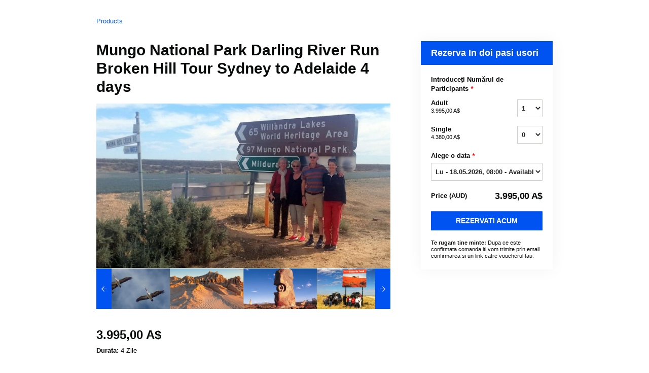

--- FILE ---
content_type: text/html; charset=UTF-8
request_url: https://spiritsafaris.rezdy.com/updateTotalPrice
body_size: 776
content:
{"sessions":["451358807"],"sessionTimeLabel":{"451358807":"Lu - 18.05.2026, 08:00 - Available"},"totalPrice":{"451358807":"3.995,00\u00a0A$"},"pricePerOption":{"451358807":{"3268148":"3.995,00\u00a0A$","3665960":"4.380,00\u00a0A$"}},"activeSession":{"451358807":true},"waitlist":{"451358807":false},"sessionTimeFormat":{"451358807":"2026-05-18"},"quantitiesPerOption":{"451358807":{"3268148":{"0":0,"1":1,"2":2,"3":3,"4":4,"5":5,"6":6,"7":7,"8":8,"9":9,"10":10,"11":11,"12":12,"13":13,"14":14,"15":15,"16":16,"17":17,"18":18,"19":19,"20":20,"more":">20"},"3665960":{"0":0,"1":1,"2":2,"3":3,"4":4,"5":5,"6":6,"7":7,"8":8,"9":9,"10":10,"11":11,"12":12,"13":13,"14":14,"15":15,"16":16,"17":17,"18":18,"19":19,"20":20,"more":">20"}}},"minQuantityOverride":[],"maxQuantityOverride":[]}